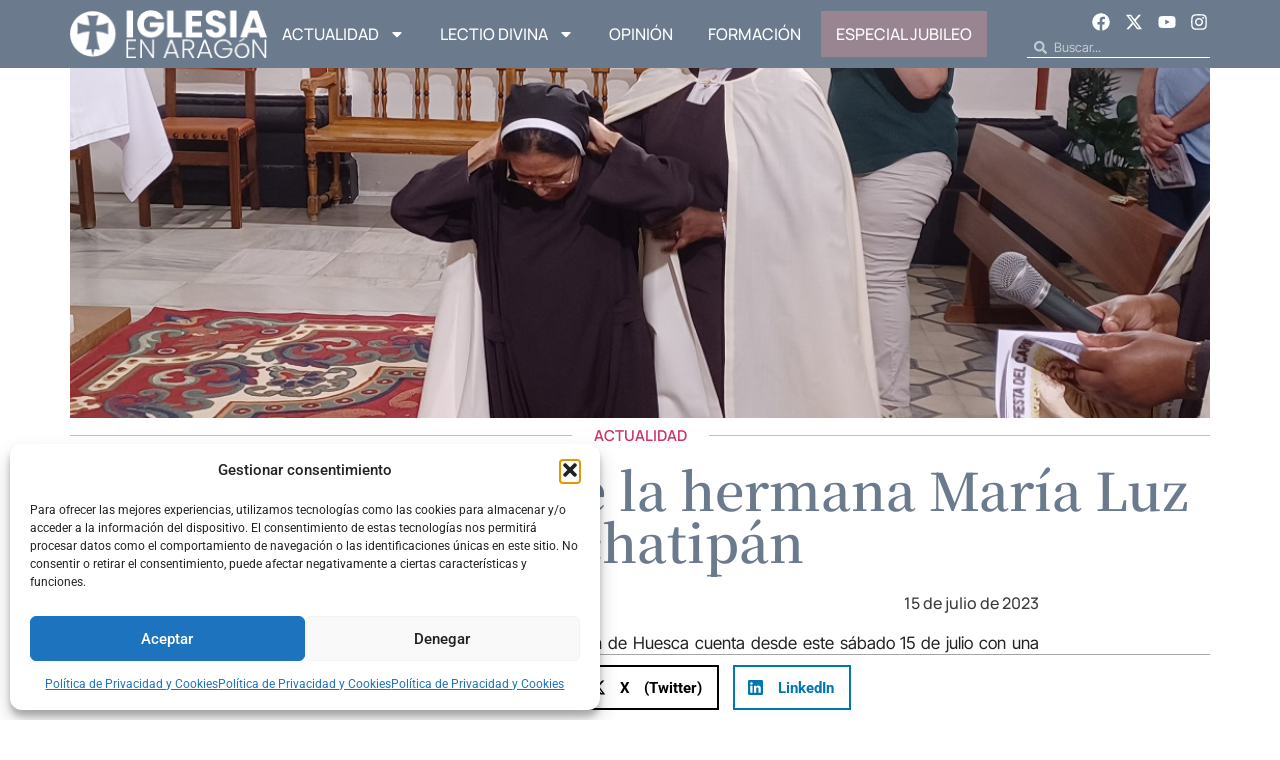

--- FILE ---
content_type: text/css
request_url: https://www.iglesiaenaragon.com/wp-content/uploads/elementor/css/post-64606.css?ver=1767866398
body_size: 432
content:
.elementor-kit-64606{--e-global-color-primary:#6B7B8D;--e-global-color-secondary:#000000;--e-global-color-text:#7A7A7A;--e-global-color-accent:#61CE70;--e-global-color-09dba43:#D51818;--e-global-typography-primary-font-family:"Manrope";--e-global-typography-primary-font-weight:600;--e-global-typography-secondary-font-family:"Noto Serif JP";--e-global-typography-secondary-font-weight:600;--e-global-typography-text-font-family:"Inter Tight";--e-global-typography-text-font-weight:400;--e-global-typography-accent-font-family:"Inter Tight";--e-global-typography-accent-font-weight:500;background-color:#FFFFFF;}.elementor-kit-64606 e-page-transition{background-color:#FFBC7D;}.elementor-section.elementor-section-boxed > .elementor-container{max-width:1140px;}.e-con{--container-max-width:1140px;}.elementor-widget:not(:last-child){margin-block-end:20px;}.elementor-element{--widgets-spacing:20px 20px;--widgets-spacing-row:20px;--widgets-spacing-column:20px;}{}h1.entry-title{display:var(--page-title-display);}.site-header .site-branding{flex-direction:column;align-items:stretch;}.site-header{padding-inline-end:0px;padding-inline-start:0px;}.site-footer .site-branding{flex-direction:column;align-items:stretch;}@media(max-width:1024px){.elementor-section.elementor-section-boxed > .elementor-container{max-width:1024px;}.e-con{--container-max-width:1024px;}}@media(max-width:767px){.elementor-section.elementor-section-boxed > .elementor-container{max-width:767px;}.e-con{--container-max-width:767px;}}